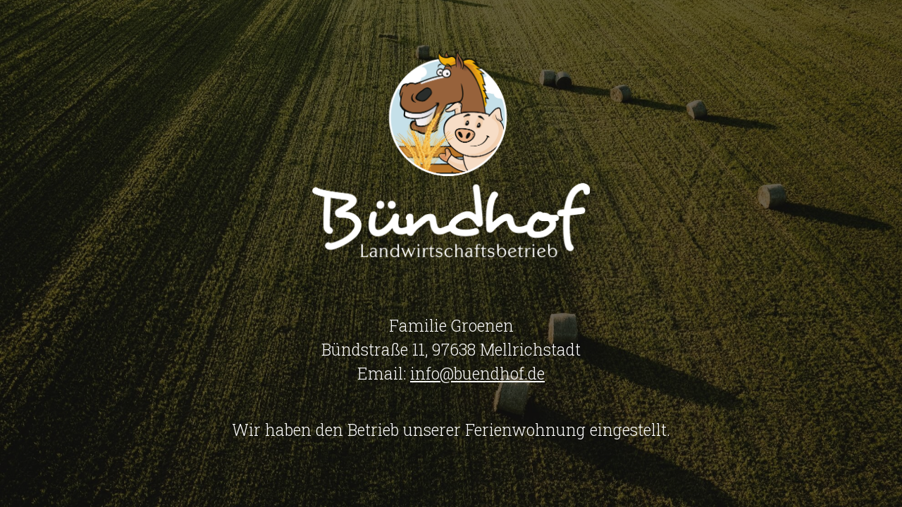

--- FILE ---
content_type: text/html; charset=UTF-8
request_url: http://www.buendhof.de/
body_size: 2503
content:
<!DOCTYPE html>

<html lang="de">
    <head>
    	<meta charset="UTF-8">
    	<meta name="viewport" content="width=device-width, initial-scale=1">

        <!-- SEO -->
<title>Bündhof Mellrichstadt</title><meta name="description" content="Landwirtschaftsbetrieb"/>
<!-- og meta for facebook, googleplus -->
<meta property="og:title" content="Bündhof Mellrichstadt"/>
<meta property="og:description" content="Landwirtschaftsbetrieb"/>
<meta property="og:url" content="https://www.buendhof.de"/>
<meta property="og:type" content="website" />
<meta property="og:image" content="https://www.buendhof.de/wp-content/uploads/2021/11/bg_buendhof2-1024x682.jpg"/>

<!-- twitter meta -->
<meta name="twitter:card" content="summary_large_image"/>
<meta name="twitter:title" content="Bündhof Mellrichstadt"/>
<meta name="twitter:description" content="Landwirtschaftsbetrieb"/>
<meta name="twitter:url" content="https://www.buendhof.de"/>
<meta name="twitter:image" content="https://www.buendhof.de/wp-content/uploads/2021/11/bg_buendhof2-1024x682.jpg"/>

<link rel="icon" href="https://www.buendhof.de/wp-content/uploads/2021/11/cropped-Logo_Buendhof-2021-1-32x32.png" sizes="32x32" />
<link rel="icon" href="https://www.buendhof.de/wp-content/uploads/2021/11/cropped-Logo_Buendhof-2021-1-192x192.png" sizes="192x192" />
<link rel="apple-touch-icon" href="https://www.buendhof.de/wp-content/uploads/2021/11/cropped-Logo_Buendhof-2021-1-180x180.png" />
<meta name="msapplication-TileImage" content="https://www.buendhof.de/wp-content/uploads/2021/11/cropped-Logo_Buendhof-2021-1-270x270.png" />
<link rel="stylesheet" href="http://www.buendhof.de/wp-content/plugins/cmp-coming-soon-maintenance/themes/hardwork/style.css?v=4.0.17" type="text/css" media="all">
<link rel="stylesheet" href="http://www.buendhof.de/wp-content/plugins/cmp-coming-soon-maintenance/css/animate.min.css">
<link href="https://cdnjs.cloudflare.com/ajax/libs/font-awesome/5.14.0/css/all.min.css" rel="stylesheet" >
<link href="https://fonts.googleapis.com/css?family=Playfair+Display:700%7CRoboto+Slab:400,700,300&amp;subset=latin-ext,cyrillic,latin,vietnamese,greek,cyrillic-ext,greek-ext" rel="stylesheet">


        <style>
            body,input {font-family:'Roboto Slab', 'sans-serif';color:#ffffff;}
                            .social-list {background-color: rgba(0,0,0,0.4);}
                            a {color:#ffffff;}
            h1,h2,h3,h4,h5,h6 {font-family:'Playfair Display', 'sans-serif';}
            body {font-size:23px; letter-spacing: 0px; font-weight:300;; }
            h1:not(.text-logo),h2, h3,h4,h5,h6,.text-logo-wrapper {font-size:1.7391304347826em;letter-spacing: 0px; font-weight:700;font-style: normal;; }
            h1 {font-weight:700;font-style: normal;;}
        </style>

        

<style>
    .wp-video {margin: 0 auto;}
    .wp-video-shortcode {max-width: 100%;}
    .grecaptcha-badge {display: none!important;}
    .text-logo {display: inline-block;}
    #gdpr-checkbox {-webkit-appearance: checkbox;-moz-appearance: checkbox;width: initial;height: initial;}
    #counter.expired {display: none; }
    input, button {
        box-shadow: inset 0 0 0 0 !important;
        -webkit-box-shadow: inset 0 0 0 0 !important;
        -webkit-appearance: none;
        outline: none;
    }
</style>




    </head>


    <body id="body">
        <div id="background-wrapper">

         <div id="background-image" class="image" style="background-image:url('https://www.buendhof.de/wp-content/uploads/2021/11/bg_buendhof2.jpg')"></div><div class="background-overlay solid-color" style="background-color:#0a0a0a;opacity:0.6"></div>
        </div>

        
        <section class="section section-body">
            <div class="logo-wrapper image"><a href="https://www.buendhof.de" style="text-decoration:none"><img src="https://www.buendhof.de/wp-content/uploads/2021/11/logo_buendhof_2021_w.png" class="graphic-logo" alt="logo"></a></div><p>Familie Groenen<br />
Bündstraße 11, 97638 Mellrichstadt<br />
Email: <a href="mailto:info@buendhof.de">info@buendhof.de</a></p>
<p>Wir haben den Betrieb unserer Ferienwohnung eingestellt.</p>
         
         </section>
        
    <!-- Fade in background image after load -->
    <script>
        window.addEventListener("load",function(event) {
            init();
        });

        function init(){

            var image = document.getElementById('background-image');
            var body = document.getElementById('body');
            
            if ( image === null ) {
                image = document.getElementById('body');
            } 

            if ( image != null ) {
                if ( image.className !== 'image-unsplash') {
                    image.classList.add('loaded');
                    body.classList.add('loaded');
                }
            }

                    }
    </script>

    
    <script>
        /* Subscribe form script */
        var ajaxWpUrl = 'https://www.buendhof.de/wp-admin/admin-ajax.php';
        var {pathname} = new URL(ajaxWpUrl);
        var ajaxurl = `${location.protocol}//${location.hostname}${pathname}`;
        var security = '2e6c292c59';
        var msg = '';
        subForm = function( form, resultElement, emailInput, firstnameInput, lastnameInput, token = '' ) {
            if ( emailInput.value !== '' ) {
                const firstname = firstnameInput === null ? '' : firstnameInput.value;
                const lastname = lastnameInput === null ? '' : lastnameInput.value;

                fetch( ajaxurl, {
                    method: 'POST',
                    headers: {
                        'Content-Type': 'application/x-www-form-urlencoded; charset=utf-8',
                        'Access-Control-Allow-Origin': '*',
                    },
                    body: `action=niteo_subscribe&ajax=true&form_honeypot=&email=${ encodeURIComponent(emailInput.value) }&firstname=${ encodeURIComponent(firstname) }&lastname=${ encodeURIComponent(lastname) }&security=${ security }&token=${ token }`,
                    credentials: 'same-origin'
                } )
                .then( (res) => {
                    return res.json();
                } )
                .then( (data) => {
                    resultElement.innerHTML = data.message; // Display the result inside result element.
                    form.classList.add('-subscribed');
                    if (data.status == 1) {
                        form.classList.remove('-subscribe-failed');
                        form.classList.add('-subscribe-successful');
                        emailInput.value = '';
                        firstnameInput ? firstnameInput.value = '' : null;
                        lastnameInput ? lastnameInput.value = '' : null;
                        
                    } else {
                        form.classList.add('-subscribe-failed');
                    }
                } )
                .catch(function(error) { console.log(error.message); });

            } else {
                resultElement.innerHTML = 'Oops! Email is empty.';
            }
        }
    </script>

<!-- Build by CMP – Coming Soon Maintenance Plugin by NiteoThemes -->
<!-- Visit plugin page https://wordpress.org/plugins/cmp-coming-soon-maintenance/ -->
<!-- More CMP Themes on https://niteothemes.com -->
    </body>

</html>
